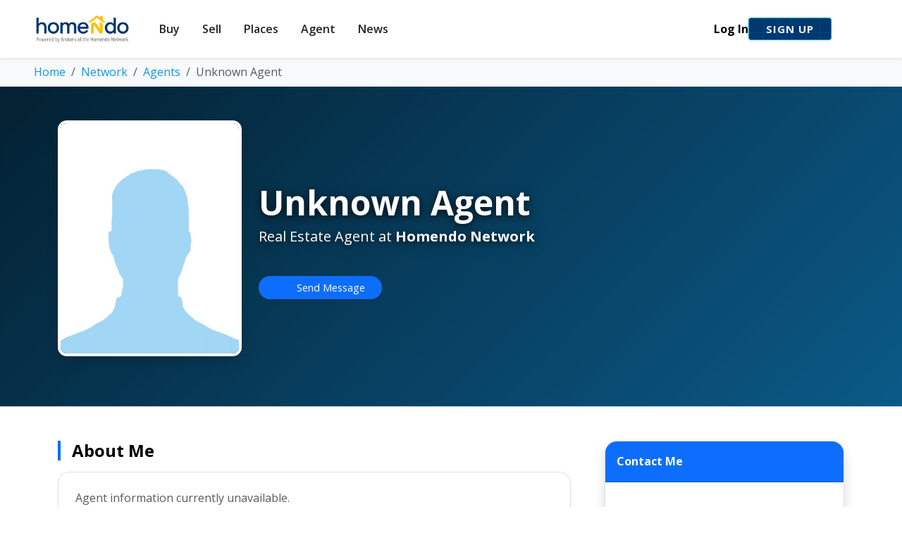

--- FILE ---
content_type: text/html; charset=UTF-8
request_url: https://homendo.com/agent/rondawager
body_size: 8759
content:

<!DOCTYPE html>
<html lang="en_US">
<head>
    <meta charset="UTF-8">
    
    <!-- Viewport -->
    <meta name="viewport" content="width=device-width, initial-scale=1, minimum-scale=1, maximum-scale=1">
    <meta name="author" content="Homendo">
    <meta name="htmx-config" content='{"indicatorClass": "htmx-request"}'>    
    
    <link rel="icon" type="image/x-icon" href="https://homendo.com/images/homendo.ico">

    <!-- FONTS -->
    <link rel="stylesheet" href="https://fonts.googleapis.com/css?family=Open+Sans:400,600,700&display=swap">    
    <link rel="stylesheet" href="https://cdnjs.cloudflare.com/ajax/libs/font-awesome/7.0.1/css/all.min.css">

    <!-- RUN INIT SCRIPT -->
    <script>
/**
 * HOMENDO THEME INITIALIZER (State of the Art 2025)
 * Prevents "Flash of Unstyled Content" (FOUC) / White Flash.
 */
(function() {
    // 1. Determine Theme
    const storedTheme = localStorage.getItem('hmdo_theme');
    const systemTheme = window.matchMedia('(prefers-color-scheme: dark)').matches ? 'dark' : 'light';
    const theme = storedTheme || systemTheme;

    // 2. Apply Attribute Immediately
    document.documentElement.setAttribute('data-bs-theme', theme);

    // 3. ANTI-FLASH HACK: 
    // Manually set background color while waiting for Bootstrap CSS variables to load.
    // #212529 is standard BS5 dark mode background. #ffffff is standard light.
    if (theme === 'dark') {
        document.documentElement.style.backgroundColor = '#212529';
        document.documentElement.style.color = '#dee2e6'; // Light text for readability
    } else {
        document.documentElement.style.backgroundColor = '#ffffff';
        document.documentElement.style.color = '#212529';
    }
})();
</script>    

    <!-- PWA / MOBILE CONFIG -->
    <link rel="manifest" href="/manifest.json">
    <meta name="theme-color" content="#0d6efd" media="(prefers-color-scheme: light)">
    <meta name="theme-color" content="#0f1014" media="(prefers-color-scheme: dark)">
    
    <!-- iOS Support -->
    <meta name="mobile-web-app-capable" content="yes">
    <meta name="apple-mobile-web-app-status-bar-style" content="black-translucent">
    <meta name="apple-mobile-web-app-title" content="CybCert">
    <link rel="apple-touch-icon" href="https://homendo.com/hmdo/images/hmdo512.png">
    
    <!-- BOOTSTRAP 5.3 CSS -->
    <link href="https://cdn.jsdelivr.net/npm/bootstrap@5.3.2/dist/css/bootstrap.min.css" rel="stylesheet">

    <!-- HOMENDO CORE STYLES -->
    <link rel="stylesheet" href="/a_assets/css/style.css?v=1768589681">

    <!-- CONDITIONAL LIBRARIES -->
    
    
    <!-- OTHER LIBS (Always loaded per original) -->
    <link rel="stylesheet" href="https://cdnjs.cloudflare.com/ajax/libs/bootstrap-select/1.14.0-beta2/css/bootstrap-select.min.css">
    <link rel="stylesheet" href="https://cdn.jsdelivr.net/npm/bootstrap-fileinput@5.5.2/css/fileinput.min.css">
    <link rel="stylesheet" href="https://cdnjs.cloudflare.com/ajax/libs/iCheck/1.0.3/skins/all.min.css">
    <link rel="stylesheet" href="https://cdnjs.cloudflare.com/ajax/libs/raty/3.1.1/jquery.raty.css">

    <!-- SEASONAL SCRIPTS -->
            
    <!-- HELPBAR CSS (Legacy) -->
            <style>
        .HelpBar { height: 100%; width: 0; position: fixed; z-index: 1060; top: 0; right: 0; background-color: #F5F5F5; overflow-x: hidden; transition: visibility 1s, opacity 0.5s linear; box-shadow: 0 0.063rem 0.25rem #0000001a, 0 0.25rem 0.875rem #0000001a; }
        .HelpBar a { text-decoration: none; font-size: 15px; color: #1396e2; transition: 0.3s; }
        .HelpBar a:hover { color: #f1f1f1; }
        .HelpBar .closebtn { padding: 8px 8px 8px 32px; font-size: 25px; position: absolute; display: block; top: 0; right: 15px; margin-left: 50px; color: white; }
        .HelpBar-header { align-items: center; background: #1396e2; color: white; display: flex; flex: 0 0 auto; padding: 0.625rem 1rem; }
        .HelpBar-title { align-items: center; display: flex; flex: 1 1 auto; padding-right: 1rem; }
        .HelpBar-content { padding: 1rem 1.25rem; }
        .HelpBar-item { margin: 30px 0; opacity: 0; transform: translateY(-20px); }    
        .HelpBar-quotes{ opacity:0; transition: opacity .1s linear; animation-duration:10s; animation-iteration-count: 1; animation-timing-function: linear; }
        .quote1 { animation-name: quote1; } .quote2 { animation-name: quote2; } .quote3 { animation-name: quote3; } .quote4 { animation-name: quote4; }
        @keyframes quote1{0%,45%,100%{opacity:1}50%} @keyframes quote2{0%,10%{opacity:0}15%,45%{opacity:1}50%} @keyframes quote3{0%,25%{opacity:0}30%,45%{opacity:1}50%} @keyframes quote4{0%,35%{opacity:0}40%,45%{opacity:1}50%}    
        @media screen and (max-height: 450px) { .HelpBar { padding-top: 15px; } .HelpBar a {font-size: 18px; } }
        </style>
    
    <!-- ANALYTICS -->
    <!-- Global site tag (gtag.js) - Google Analytics -->
<script async src="https://www.googletagmanager.com/gtag/js?id=G-2WSFN3E5LN"></script>
<script>
  window.dataLayer = window.dataLayer || [];
  function gtag(){dataLayer.push(arguments);}
  gtag('js', new Date());

  gtag('config', 'G-2WSFN3E5LN');
</script>            
    <!-- ======================================================================= -->
    <!-- SEO LOGIC (Strictly Preserved & PHP 8.3 Safe) -->
    <!-- ======================================================================= -->

    
	
	
	
	
	
	
	
	
	
	
	
	
	
	
	    
        
    
	
	
	
	    <title>Homendo | Unknown Agent - Homendo Network - ,  </title>
    <meta name="keywords" content="Homendo, Brokers Network, Real Estate Agents, Colorado, Map Search, Search Listings, Realtor" />
    <meta name="description" content="Unknown Agent - Homendo Network - ,   - " />
    <link rel="canonical" href="https://homendo.com/agent/rondawager" />
	<link rel="image_src" href="https://homendo.com/hmdo/images/none.jpg" />
    <meta property="og:type" content="article">
    <meta property="og:local" content="en_US">
    <meta property="article:publisher" content="https://www.facebook.com/Homendo">
    <meta property="og:site_name" content="Homendo">
    <meta property="og:title" content="Homendo | Unknown Agent - Homendo Network - ,  "/>
    <meta property="og:url" content="https://homendo.com/agent/rondawager">
    <meta property="og:image" content="https://homendo.com/hmdo/images/none.jpg"/>
    <meta property="og:description" content="Unknown Agent Homendo Network - ,   - "/>
    <meta name="twitter:card" content="summary">
    <meta name="twitter:site" content="@homendo">
        <meta name="twitter:title" content="Unknown Agent - Homendo Network - ,  ">
    <meta name="twitter:description" content="Unknown Agent - Homendo Network - ,   - ">
    <meta name="twitter:image" content="https://homendo.com/hmdo/images/none.jpg">
    <meta name="twitter:app:name:googleplay" content="Homendo LLC"/>
    
	
	
	
	
	    
    
	
	
        
	    
    
	    
    
	    
    
	
	
	
	
	    
	
	
	    
	    
	
	    
	
	    
	    
    <link rel="shortcut icon" href="https://homendo.com/images/homendo.ico" type="image/x-icon" />
    <link rel="apple-touch-icon-precomposed" href="https://homendo.com/hmdo/images/hmdo_72x72.png" />
    <link rel="apple-touch-icon-precomposed" sizes="72x72" href="https://homendo.com/hmdo/images/hmdo_72x72.png" />
    <link rel="apple-touch-icon-precomposed" sizes="114x114" href="https://homendo.com/hmdo/images/hmdo_144x144.png" />

</head>
<style>
    /* Profile Image */
    .agent-profile-img {
        width: 160px; height: 160px; 
        border-radius: 50%;
        object-fit: cover; object-position: top center;
        margin: 0 auto; display: block;
        border: 4px solid var(--bs-body-bg);
        box-shadow: 0 .5rem 1rem rgba(0,0,0,.15);
        position: relative; z-index: 3; /* Lift above blur */
    }
    @media (min-width: 992px) {
        .agent-profile-img {
            width: 100%; height: auto; max-height: 350px;
            border-radius: 0.8rem !important;
            border: 4px solid var(--bs-body-bg); margin: 0;
        }
    }
    
    .icon-box {
        width: 40px; height: 40px; 
        display: flex; align-items: center; justify-content: center;
        flex-shrink: 0;
    }

    /* 1. HERO SECTION STYLING */
    .profile-header-bg {
        /* Fallback / No Image: Nice Homendo Gradient */
        background: linear-gradient(135deg, #073855 0%, #1396e2 100%);
        background-size: cover;
        background-position: center;
        position: relative;
        overflow: hidden;
    }
    
    /* 2. BLUR & DARKEN OVERLAY */
    .profile-header-overlay {
        position: absolute; top: 0; start: 0; width: 100%; height: 100%;
        background: rgba(0, 0, 0, 0.4); /* Darken */
        backdrop-filter: blur(2px);
        -webkit-backdrop-filter: blur(2px);
        z-index: 1;
    }

    /* 3. DIFFUSE TEXT SHADOW */
    .text-diffuse-shadow {
        text-shadow: 0 2px 10px rgba(0,0,0,0.6), 0 4px 20px rgba(0,0,0,0.4);
    }
    
    .listing-card { transition: transform 0.2s ease, box-shadow 0.2s ease; }
    .listing-card:hover { transform: translateY(-5px); box-shadow: 0 10px 20px rgba(0,0,0,0.1) !important; }
</style>

<body class="bg-body" id="page-top">
    
    <!-- Global site tag (gtag.js) - Google Analytics -->
<script async src="https://www.googletagmanager.com/gtag/js?id=G-2WSFN3E5LN"></script>
<script>
  window.dataLayer = window.dataLayer || [];
  function gtag(){dataLayer.push(arguments);}
  gtag('js', new Date());

  gtag('config', 'G-2WSFN3E5LN');
</script>
    <div class="d-flex flex-column min-vh-100">

        
<!-- NAVIGATION CSS -->
<style>
/* 1. GLASSMORPHISM */
.dropdown-menu {
background-color: rgba(255, 255, 255, 0.65) !important; /* Slightly more opaque for readability */
backdrop-filter: blur(12px);
-webkit-backdrop-filter: blur(12px);
border: 1px solid rgba(255, 255, 255, 0.5);
box-shadow: 0 10px 30px rgba(0,0,0,0.1);
}

/* Dark Mode */
[data-bs-theme="dark"] .dropdown-menu {
background-color: rgba(33, 37, 41, 0.65) !important;
border: 1px solid rgba(255,255,255,0.1);
box-shadow: 0 10px 30px rgba(0,0,0,0.5);
}

/* 2. HOVER BEHAVIOR (Desktop) */
@media (min-width: 1200px) {
.dropdown-hover:hover > .dropdown-menu {
display: block;
animation: fadeInUp 0.2s ease-out;
margin-top: 0;
}
/* Bridge to prevent menu closing when moving mouse */
.dropdown-hover > .nav-link::after {
content: '';
position: absolute;
bottom: -10px; left: 0;
width: 100%; height: 20px;
border-top: 0;
}
}

@keyframes fadeInUp {
from { opacity: 0; transform: translateY(10px); }
to { opacity: 1; transform: translateY(0); }
}

.navbar-nav .nav-link {
padding-left: 1rem !important;
padding-right: 1rem !important;
font-weight: 600;
position: relative;
}

</style>

<!-- MODERN NAVIGATION -->
<nav class="navbar navbar-expand-xl bg-body sticky-top shadow-sm py-3" style="z-index: 1040;">
    <div class="container-fluid px-lg-5">

        <!-- BRAND -->
        <a class="navbar-brand me-4" href="/">
          <img src="https://homendo.com/hmdo/images/hmdo-network@2x.png" alt="Homendo" style="height: 40px; width: auto;">
        </a>

        <!-- MOBILE TOGGLE -->
        <button class="navbar-toggler border-0" type="button" data-bs-toggle="offcanvas" data-bs-target="#navOffcanvas">
          <span class="navbar-toggler-icon"></span>
        </button>

        <!-- OFFCANVAS MENU CONTENT -->
        <div class="offcanvas offcanvas-end" tabindex="-1" id="navOffcanvas">
          <div class="offcanvas-header border-bottom">
            <!-- Dynamic Title: Changes if logged in -->
            <h5 class="offcanvas-title fw-bold text-primary">
                Homendo            </h5>
            <button type="button" class="btn-close text-reset" data-bs-dismiss="offcanvas"></button>
          </div>

          <div class="offcanvas-body">

            <!-- MAIN PUBLIC MENU -->
            <!-- VISIBILITY: Hidden on Mobile/Tablet if Logged In (d-none d-xl-flex) -->
            <ul class="navbar-nav me-auto mb-2 mb-xl-0 ">

                <!-- 1. BUY -->
                <li class="nav-item dropdown dropdown-hover">
                    <a class="nav-link dropdown-toggle" href="#" role="button" data-bs-toggle="dropdown">Buy</a>
                    <ul class="dropdown-menu shadow-lg mt-0 rounded-3 p-2 border-top-0">
                        <li><a class="dropdown-item rounded py-2" href="https://homendo.com/?nav=grid"><i class="fas fa-search me-2 text-primary"></i> Homes for Sale</a></li>
                        <li><a class="dropdown-item rounded py-2" href="/?nav=map"><i class="fas fa-map-marked-alt me-2 text-success"></i> Map Search</a></li>
                        <li><hr class="dropdown-divider"></li>
                        <li><a class="dropdown-item rounded py-2" href="/?nav=openhouse"><i class="fas fa-door-open me-2 text-warning"></i> Open Houses</a></li>
                        <!-- Updated Link: Buyer Guides -->
                        <li><a class="dropdown-item rounded py-2" href="https://homendo.com/buyers"><i class="fas fa-book me-2 text-info"></i> Buyer Guides</a></li>
                    </ul>
                </li>

                <!-- 2. SELL -->
                <li class="nav-item dropdown dropdown-hover">
                    <a class="nav-link dropdown-toggle" href="#" role="button" data-bs-toggle="dropdown">Sell</a>
                    <ul class="dropdown-menu shadow-lg mt-0 rounded-3 p-2 border-top-0">
                        <li><a class="dropdown-item rounded py-2" href="https://homendo.com/homevalue"><i class="fas fa-calculator me-2 text-primary"></i> What's My Home Worth?</a></li>
                        <li><a class="dropdown-item rounded py-2" href="https://homendo.com/agents"><i class="fas fa-user-tie me-2 text-success"></i> Find a Listing Agent</a></li>
                        <li><hr class="dropdown-divider"></li>
                        <!-- Updated Link: Seller Guides -->
                        <li><a class="dropdown-item rounded py-2" href="https://homendo.com/sellers"><i class="fas fa-book me-2 text-info"></i> Seller Guides</a></li>
                    </ul>
                </li>

               <!-- 3. PLACES (Direct Link to Hub) -->
                <li class="nav-item">
                    <a class="nav-link" href="https://homendo.com/places">Places</a>
                </li>

                <!-- 4. AGENT (Network) -->
                <li class="nav-item dropdown dropdown-hover position-static">
                    <a class="nav-link dropdown-toggle" href="#" role="button" data-bs-toggle="dropdown">Agent</a>
                    <!-- Mega Menu -->
                    <div class="dropdown-menu megamenu shadow-lg border-0 p-4 mt-0 rounded-3">
                        <div class="container-fluid">
                            <div class="row g-4">
                                <!-- Find Pros -->
                                <div class="col-lg-4">
                                    <h6 class="text-uppercase text-primary fw-bold mb-3">Find Professionals</h6>
                                    <ul class="list-unstyled">
                                        <li class="mb-2"><a class="dropdown-item px-0" href="https://homendo.com/agents"><i class="fas fa-user-tie me-2 text-body-secondary"></i> Real Estate Agents</a></li>
                                        <li class="mb-2"><a class="dropdown-item px-0" href="https://homendo.com/offices"><i class="fas fa-building me-2 text-body-secondary"></i> Broker Offices</a></li>
                                        <li class="mb-2"><a class="dropdown-item px-0" href="https://homendo.com/partners"><i class="fas fa-tools me-2 text-body-secondary"></i> Service Partners</a></li>
                                    </ul>
                                </div>
                                <!-- For Pros -->
                                <div class="col-lg-4">
                                    <h6 class="text-uppercase text-danger fw-bold mb-3">For Professionals</h6>
                                    <ul class="list-unstyled">
                                        <li class="mb-2"><a class="dropdown-item px-0" href="https://homendo.com/join"><i class="fas fa-sign-in-alt me-2 text-body-secondary"></i> Join the Network</a></li>
                                        <li class="mb-2"><a class="dropdown-item px-0" href="https://homendo.com/partners"><i class="fas fa-briefcase me-2 text-body-secondary"></i> Partner Program</a></li>
                                        <!-- REMOVED: Pro Mobile Apps -->
                                    </ul>
                                </div>
                                <!-- CTA -->
                                <div class="col-lg-4">
                                    <div class="card bg-primary-subtle border-0 p-3 rounded h-100 shadow-sm">
                                        <h6 class="fw-bold text-primary">TimeToSell.AI</h6>
                                        <p class="small text-body-secondary mb-3">Predictive AI leads for Agents.</p>
                                        <a href="https://timetosell.ai" target="_blank" class="btn btn-sm btn-primary w-100 mt-auto fw-bold">Get Started</a>
                                    </div>
                                </div>
                            </div>
                        </div>
                    </div>
                </li>

                <!-- 5. NEWS -->
                <li class="nav-item"><a class="nav-link" href="https://homendo.com/news">News</a></li>
            </ul>

            <!-- MOBILE USER DASHBOARD (Visible only on Mobile/Tablet < XL) -->
            
            <!-- DESKTOP ACTIONS (Right Side) -->
            <div class="d-flex align-items-center gap-3 flex-column flex-xl-row mt-4 mt-xl-0 border-xl-0 pt-3 pt-xl-0">

                                    <div class="d-flex gap-3 w-100 justify-content-center justify-content-xl-end">
                        <a href="https://homendo.com/login" class="text-decoration-none text-body-emphasis fw-bold align-self-center">Log In</a>
                        <a href="https://homendo.com/signup/new/user/" class="btn btn-hmdo px-4 fw-bold shadow-sm">Sign Up</a>
                    </div>
                
                <button class="btn btn-link nav-link px-2 text-decoration-none" id="bd-theme-toggle" title="Toggle Dark Mode">
                    <i class="fas fa-moon" id="theme-icon"></i>
                </button>
                
                <!-- SOTA LOCAL AI STATUS INDICATOR -->
                <div id="nano-status-indicator" class="d-none ms-2" title="Local AI Privacy Mode Active">
                    <span class="badge rounded-pill bg-info bg-opacity-10 text-info border border-info animate-pulse">
                        <i class="fas fa-sparkles me-1"></i> <span class="d-none d-xl-inline">Local AI</span>
                    </span>
                </div>                

            </div>

          </div>
        </div>
    </div>
</nav>
        <main class="flex-grow-1">
            
            <div class="container-fluid px-lg-5 py-2 bg-body-tertiary" itemscope itemtype="http://schema.org/WebPage">  <nav aria-label="breadcrumb">    <ol class="breadcrumb mb-0" itemprop="breadcrumb" itemscope itemtype="https://schema.org/BreadcrumbList"><li class="breadcrumb-item " itemprop="itemListElement" itemscope itemtype="https://schema.org/ListItem"><a href="https://homendo.com/" itemprop="item" class="text-decoration-none" title="Home"><span itemprop="name">Home</span></a><meta itemprop="position" content="1" /></li><li class="breadcrumb-item " itemprop="itemListElement" itemscope itemtype="https://schema.org/ListItem"><a href="https://homendo.com/agents" itemprop="item" class="text-decoration-none" title="Network"><span itemprop="name">Network</span></a><meta itemprop="position" content="2" /></li><li class="breadcrumb-item " itemprop="itemListElement" itemscope itemtype="https://schema.org/ListItem"><a href="https://homendo.com/agents" itemprop="item" class="text-decoration-none" title="Agents"><span itemprop="name">Agents</span></a><meta itemprop="position" content="3" /></li><li class="breadcrumb-item active" itemprop="itemListElement" itemscope itemtype="https://schema.org/ListItem"><span itemprop="name">Unknown Agent</span><meta itemprop="position" content="4" /></li>    </ol>  </nav></div>
            <!-- HERO PROFILE HEADER -->
            <div class="profile-header-bg border-bottom pb-5" style="">
                
                <!-- Overlay (Always active for consistency) -->
                <div class="profile-header-overlay"></div>

                <div class="container pt-5 pb-3 position-relative" style="z-index: 2;">
                    <div class="row align-items-center">
                        
                        <!-- Agent Photo -->
                        <div class="col-md-4 col-lg-3 text-center mb-3 mb-md-0">
                            <div class="position-relative d-inline-block w-100">
                                <img src="https://homendo.com/hmdo/images/none.jpg" alt="Unknown Agent" class="agent-profile-img">
                                <span class="position-absolute bottom-0 end-0 p-1 shadow-sm translate-middle-x" 
                                      style="right: 20%; opacity: 0.8; z-index:4;" title="Verified Agent">
                                    <i class="fas fa-check-circle text-primary bg-white rounded-circle fs-5"></i>
                                </span>
                            </div>
                        </div>

                        <!-- Agent Info -->
                        <div class="col-md-8 col-lg-9 text-center text-md-start">
                            <h1 class="display-5 fw-bold text-white mb-1 text-diffuse-shadow">Unknown Agent</h1>
                            <p class="lead text-white mb-3 text-diffuse-shadow fw-medium">Real Estate Agent at <strong>Homendo Network</strong></p>
                            
                            <!-- Social Buttons -->
                            <div class="d-flex gap-2 justify-content-center justify-content-md-start mb-4 flex-wrap">
                                                                                                                                                                                                                                                                                            </div>
                            
                            <!-- Actions -->
                            <div class="d-flex gap-3 justify-content-center justify-content-md-start align-items-center">
                                                                <a href="#contact-form" class="btn btn-primary rounded-pill px-4 shadow-sm border-0" style="font-size: 0.9rem;">
                                    <i class="fas fa-envelope me-2"></i> Send Message
                                </a>
                            </div>
                        </div>

                    </div>
                </div>
            </div>

            <!-- CONTENT GRID -->
            <div class="container py-5">
                <div class="row g-5">

                    <!-- LEFT COLUMN -->
                    <div class="col-lg-8">
                        
                        <!-- Bio -->
                        <section class="mb-5">
                            <h3 class="h4 fw-bold mb-3 border-start border-4 border-primary ps-3 text-body-emphasis">About Me</h3>
                            <div class="card border shadow-sm bg-body p-4 rounded-4">
                                <div class="card-body p-0">
                                    <div class="text-body-secondary leading-relaxed">
                                        Agent information currently unavailable.                                    </div>
                                    
                                    <!-- Video Embed -->
                                                                    </div>
                            </div>
                        </section>

                        <!-- Listings -->
                        
                        <!-- Partners -->
                        
                    </div>

                    <!-- RIGHT COLUMN -->
                    <div class="col-lg-4">
                        <div class="sticky-top" style="top: 100px; z-index: 10;">
                            
                            <!-- Contact -->
                            <div class="card border shadow bg-body rounded-4 mb-4" id="contact-form">
                                <div class="card-header bg-primary text-white fw-bold py-3 rounded-top-4">
                                    Contact Me
                                </div>
                                <div class="card-body p-4">
                                    <div class="text-center mb-4">
                                        <img src="https://homendo.com/hmdo/images/white.jpg" alt="Office" class="img-fluid" style="max-height: 100px;">
                                    </div>
                                    
                                    <ul class="list-unstyled mb-4">
                                        <li class="mb-3 d-flex align-items-center">
                                            <div class="bg-primary-subtle text-primary-emphasis rounded-circle p-2 me-3 icon-box">
                                                <i class="fas fa-building"></i>
                                            </div>
                                            <div>
                                                <small class="text-body-secondary d-block">Office</small>
                                                <span class="fw-bold text-body-emphasis">Homendo Network</span>
                                            </div>
                                        </li>
                                                                                                                    </ul>

                                    <hr class="border-secondary-subtle my-4">

                                    <!-- Include Contact Form -->
                                    
<div class="agent-form">
    <h3 class="h5 fw-bold mb-3">Send Me a Message</h3>
    
    <form id="form-contact" method="post" class="needs-validation">
        
        <div class="row g-2">
            <div class="col-6">
                <div class="mb-3">
                    <label for="firstname" class="form-label small text-body-secondary">First Name <span class="text-danger">*</span></label>
                    <input type="text" class="form-control" id="firstname" name="firstname" required>
                </div>
            </div>
            <div class="col-6">
                <div class="mb-3">
                    <label for="lastname" class="form-label small text-body-secondary">Last Name <span class="text-danger">*</span></label>
                    <input type="text" class="form-control" id="lastname" name="lastname" required>
                </div>
            </div>
        </div>

        <div class="mb-3">
            <label for="phone" class="form-label small text-body-secondary">Phone Number</label>
            <input type="tel" class="form-control" id="phone" name="phone" placeholder="(xxx) xxx-xxxx">
        </div>

        <div class="mb-3">
            <label for="email" class="form-label small text-body-secondary">Your Email <span class="text-danger">*</span></label>
            <input type="email" class="form-control" id="email" name="email" required>
        </div>

        <div class="mb-3">
            <label for="message" class="form-label small text-body-secondary">Message <span class="text-danger">*</span></label>
            <textarea class="form-control" id="message" rows="4" name="message" required></textarea>
        </div>

        <div class="d-grid">
            <button type="submit" class="btn btn-primary shadow-sm" id="form-submit">
                <i class="fas fa-paper-plane me-2"></i> Send Message
            </button>
        </div>

        <!-- Hidden Logic -->
        <input type="hidden" id="oid" name="oid" value="">
        <input type="hidden" id="aid" name="aid" value="">
        <input type="hidden" id="lid" name="lid" value="gw2cC0VOJn">
        <input type="hidden" id="action" name="action" value="agentprofile">
        
        <div id="form-status" class="mt-3"></div>

    </form>
</div>                                </div>
                            </div>

                            <!-- QR Code -->
                            
                            <!-- Sidebar Widgets -->
                            
<!-- SIDEBAR WIDGET -->

                        </div>
                    </div>

                </div>
            </div>

        </main>

        
<!-- Page Footer -->
<footer id="page-footer" class="bg-body-tertiary pt-5 border-top mt-auto">
    <div class="container">
        <div class="row">

            <!-- Column 1: About -->
            <div class="col-lg-3 col-md-6 mb-4">
                <article id="about-homendo">
                    <h5 class="fw-bold text-uppercase mb-3">About Us</h5>
                    <!-- Added text-body-secondary for readability -->
                    <div class="text-justify small text-body-secondary">
                        Founded in 2012, Homendo is the one place for anyone involved in buying or selling a home — including brokers, agents, lenders, and home service providers.
                        <br><br>
                        Homendo delivers a fully integrated broker-to-broker referral and lead generation platform.
                        <br><br>
                        In addition, Homendo offers <a href="https://timetosell.ai" target="_blank" class="text-primary text-decoration-none fw-bold">TimeToSell.AI</a>, a dedicated service for real estate agents providing AI-powered insights and Sell Index Scores.
                        <br><br>
                        Homendo is privately funded and based in Denver, CO.
                    </div>
                    <hr>
                    <a href="https://homendo.com/about" class="text-decoration-none"><i class="fas fa-arrow-right small"></i> More about us</a>
                </article>
            </div>

            <!-- Column 2: TimeToSell.AI -->
            <div class="col-lg-3 col-md-6 mb-4">
                <article id="download-homendo-apps-android">
                    <h5 class="fw-bold text-uppercase mb-3">TimeToSell.AI</h5>
                    <div class="mb-3">
                        <div class="rounded d-inline-block">
                            <a href="https://timetosell.ai" class="text-decoration-none" target="_blank"><img src="https://timetosell.ai/assets/images/timetosell-app-icon-164x73.png" alt="TimeToSell.AI logo" class="img-fluid" style="max-width: 140px;"></a>
                        </div>
                    </div>
                    <p class="fst-italic small text-body-secondary">AI for Real Estate Agents</p>
                    
                    <ul class="list-unstyled">
                        <li class="mb-2"><a href="https://timetosell.ai/playbook" class="text-decoration-none" target="_blank"><i class="fas fa-book"></i> Explore the Playbook</a></li>
                        <li class="mb-2"><a href="https://timetosell.ai/blog/" class="text-decoration-none" target="_blank"><i class="fas fa-blog"></i> Read the Blog</a></li>
                    </ul>
                </article>
            </div>

            <!-- Column 3: Contact & Social -->
            <div class="col-lg-3 col-md-6 mb-4">
                <article id="contact-homendo">
                    <h5 class="fw-bold text-uppercase mb-3">Contact Us</h5>
                    <address class="small text-body-secondary">
                        <strong>Homendo</strong><br>
                        6020 Greenwood Plaza Boulevard<br>
                        Greenwood Village, CO 80111
                    </address>
                    <div class="mb-2 small text-body-secondary"><i class="fas fa-phone"></i> +1 (303) 930-5152</div>
                    <a href="https://homendo.com/contact" class="btn btn-sm btn-outline-primary mb-3">Contact us</a>
                </article>
                
                <hr>
                
                <article id="homendo-is-socialized">
                    <h5 class="fw-bold text-uppercase mb-3">Social Networks</h5>
                    <ul class="list-unstyled">
                        <li class="mb-2"><a href="https://www.facebook.com/Homendo" target="_blank" class="text-decoration-none"><i class="fab fa-facebook fa-lg text-primary"></i>&nbsp; Facebook</a></li>
                        <li class="mb-2"><a href="https://twitter.com/Homendo" target="_blank" class="text-decoration-none"><i class="fab fa-twitter fa-lg text-info"></i>&nbsp; Twitter</a></li>
                        <li class="mb-2"><a href="https://youtube.com/HomendoVideo" target="_blank" class="text-decoration-none"><i class="fab fa-youtube fa-lg text-danger"></i>&nbsp; YouTube</a></li>
                    </ul>
                </article>
            </div>

            <!-- Column 4: Sitemap -->
            <div class="col-lg-3 col-md-6 mb-4">
                <article id="sitemap">
                    <h5 class="fw-bold text-uppercase mb-3">Useful Links</h5>
                    <ul class="list-unstyled small">
                        <li class="mb-1"><a href="https://homendo.com/about" class="text-decoration-none">About Homendo</a></li>
                        <li class="mb-1"><a href="https://homendo.com/search/last/updated/" class="text-decoration-none">Search Properties</a></li>
                        <li class="mb-1"><a href="https://homendo.com/agents" class="text-decoration-none">Real Estate Agents</a></li>
                        <li class="mb-1"><a href="https://homendo.com/join" class="text-decoration-none">Join Network</a></li>
                        <li class="mb-1"><a href="https://homendo.com/terms" class="text-decoration-none">Terms of Use</a></li>
                        <li class="mb-1"><a href="https://homendo.com/privacy" class="text-decoration-none">Privacy Policy</a></li>
                    </ul>
                </article>
            </div>

        </div><!-- /.row -->
        
        <hr class="border-secondary">

        <!-- Copyright Section -->
        <div class="row py-3 align-items-center">
            <!-- Changed text-secondary to text-body-secondary -->
            <div class="col-md-6 text-center text-md-start small text-body-secondary">
                Homendo &copy; 2012-2026. All Rights Reserved.
            </div>
            <div class="col-md-6 text-center text-md-end">
                <a href="#page-top" class="text-decoration-none small text-body-secondary">Go to top <i class="fas fa-arrow-up"></i></a>
            </div>
        </div>

    </div><!-- /.container -->
</footer>    </div>

    ﻿
<!-- 1. JQUERY 3.7.1 -->
<script src="https://code.jquery.com/jquery-3.7.1.min.js"></script>

<!-- 2. BOOTSTRAP 5.3 BUNDLE -->
<script src="https://cdn.jsdelivr.net/npm/bootstrap@5.3.2/dist/js/bootstrap.bundle.min.js"></script>

<!-- 3. HTMX 2.0 -->
<script src="https://unpkg.com/htmx.org@2.0.4" integrity="sha384-HGfztofotfshcF7+8n44JQL2oJmowVChPTg48S+jvZoztPfvwD79OC/LTtG6dMp+" crossorigin="anonymous"></script>

<!-- 4. MODERN VALIDATION -->
<script src="https://cdn.jsdelivr.net/npm/jquery-validation@1.20.0/dist/jquery.validate.min.js"></script>

<!-- 5. HOMENDO CORE JS -->
<script src="/a_assets/js/script.js?v=1768589681"></script>

<!-- NANO AI CORE (Chrome Nano) -->
<script src="/a_assets/js/h-nano-core.js?v=1768589681"></script>


<script>
(function($) {
    if(!$.fn.datetimepicker) { $.fn.datetimepicker = function() { return this; }; }
})(jQuery);
</script>

<script>
    if ('serviceWorker' in navigator) {
        navigator.serviceWorker.register('/sw.js').catch(err => console.error('PWA Error:', err));
    }
    
    // --- HTMX & SUMMERNOTE INTEGRATION ---

    // 1. BEFORE REQUEST: Sync Summernote content to Textarea so PHP gets the data
    document.body.addEventListener('htmx:configRequest', function(evt) {
        $('.summernote').each(function() {
            if ($(this).next('.note-editor').length > 0) {
                var code = $(this).summernote('code');
                $(this).val(code); // Syncs visual editor to hidden textarea
            }
        });
    });
    
    // 2. AFTER SWAP: Re-initialize Summernote on the fresh HTML
    document.body.addEventListener('htmx:afterSwap', function(evt) {
        
        // Find summernotes inside the newly swapped content
        // We check if it's already hidden (initialized) to avoid double-binding
        $(evt.detail.elt).find('.summernote').each(function() {
            // Only init if visible (meaning raw textarea)
            if ($(this).css('display') != 'none') {
                $(this).summernote({
                    height: 200,
                    toolbar: [
                        ['style', ['style', 'bold', 'italic', 'underline', 'clear']],
                        ['para', ['ul', 'ol', 'paragraph']],
                        ['insert', ['link']],
                        ['view', ['codeview']]
                    ],
                    disableDragAndDrop: true
                });
            }
        });

        // Re-init Bootstrap tooltips
        var tooltipTriggerList = [].slice.call(document.querySelectorAll('[data-bs-toggle="tooltip"]'));
        tooltipTriggerList.map(function (tooltipTriggerEl) { return new bootstrap.Tooltip(tooltipTriggerEl); });
    });
</script>
</body>
</html>

--- FILE ---
content_type: text/css
request_url: https://homendo.com/a_assets/css/style.css?v=1768589681
body_size: 3954
content:
/* -------------------------------------------------------------------------
   HOMENDO CORE STYLES v16.2 (Dark Mode Certified)
   -------------------------------------------------------------------------
   Location: /a_assets/css/style.css
   Author: Homendo Dev Team (AI Assisted)
   Date: 2025-Nov-26
   Stack: Bootstrap 5.3+ Override / Modern CSS
   ------------------------------------------------------------------------- */

/* ==========================================================================
   1. VARIABLES & DESIGN TOKENS
   ========================================================================== */
:root {
    /* Brand Colors (Light Mode Default) */
    --hmdo-blue: #073855;       /* Deep Navy */
    --hmdo-light-blue: #1396e2; /* Links */
    --hmdo-gold: #FFCC33;       /* Actions */
    --hmdo-gold-hover: #e6b800;
    --hmdo-magenta: #d51b73;    /* TimeToSell */
    --hmdo-magenta-dark: #b21560;
    
    /* Neutrals */
    --hmdo-gray-100: #f8f9fa;
    --hmdo-text-body: #4a4a4a;

    /* UI */
    --hmdo-radius: 8px;
    --hmdo-shadow-lg: 0 10px 25px rgba(0,0,0,0.15);
    --hmdo-font-sans: 'Open Sans', sans-serif;

    /* Components (Light Mode) */
    --hmdo-glass-bg: rgba(255, 255, 255, 0.95);
    --hmdo-glass-border: rgba(0,0,0,0.05);
    --hmdo-sidebar-active-bg: #ebf5ff;
    --hmdo-sidebar-active-text: #0d6efd;
    --hmdo-sidebar-active-border: #dee2e6;
}

/* DARK MODE OVERRIDES */
[data-bs-theme="dark"] {
    /* Adjusted Brand Colors for Contrast */
    --hmdo-blue: #6ea8fe;        /* Lighter blue for readability on dark */
    --hmdo-light-blue: #3dd5f3;  /* Cyan for links */
    --hmdo-text-body: #dee2e6;   /* Light grey text */
    --hmdo-gray-100: #2b3035;    /* Dark grey background */
    --hmdo-shadow-lg: 0 10px 25px rgba(0,0,0,0.5); 

    /* Components (Dark Mode) */
    --hmdo-glass-bg: rgba(33, 37, 41, 0.95); /* Dark grey glass */
    --hmdo-glass-border: rgba(255,255,255,0.1);
    --hmdo-sidebar-active-bg: #023770;       /* Dark blue background */
    --hmdo-sidebar-active-text: #28acd8;     /* Light blue text */
    --hmdo-sidebar-active-border: #0195b8;
}

/* ==========================================================================
   2. GLOBAL & TYPOGRAPHY
   ========================================================================== */
html {
    height: 100%;
}

body {
    font-family: var(--hmdo-font-sans);
    color: var(--bs-body-color);      
    background-color: var(--bs-body-bg); /* Critical for Dark Mode No-Flash */
    line-height: 1.6;
    min-height: 100%;
}

h1, h2, h3, h4, h5, h6 {
    color: var(--hmdo-blue); /* Uses variable for auto-switching */
    font-weight: 700;
}

a {
    color: var(--hmdo-light-blue);
    text-decoration: none;
    transition: color 0.2s ease;
}
a:hover { color: var(--hmdo-blue); }

/* ==========================================================================
   3. NAVIGATION
   ========================================================================== */
.navigation-wrapper {
    background: var(--bs-body-bg);
    box-shadow: 0 2px 8px rgba(0,0,0,0.08);
    z-index: 1030;
}

.navbar-brand img { transition: transform 0.3s ease; }
.navbar-brand:hover img { transform: scale(1.02); }

/* Modern "AI Blue" (Electric Cyan) with Glow */
[data-bs-theme="dark"] .navbar-brand img {
    /* 1. Turn White -> 2. Sepia Base -> 3. Saturate -> 4. Rotate to Cyan -> 5. Add Glow */
    filter: brightness(0) invert(1) sepia(1) saturate(500%) hue-rotate(180deg) brightness(1.1) drop-shadow(0 0 4px rgba(61, 213, 243, 0.4));
}

.nav-link {
    color: var(--bs-body-color) !important; /* Use BS variable for adaptability */
    font-weight: 600;
    padding: 0.5rem 1rem !important;
}
.nav-link:hover, .nav-link.active { color: var(--hmdo-light-blue) !important; }

/* Dropdowns */
.dropdown-menu {
    border: 1px solid var(--hmdo-glass-border);
    box-shadow: var(--hmdo-shadow-lg);
    border-radius: var(--hmdo-radius);
    margin-top: 10px;
    background-color: var(--hmdo-glass-bg) !important; /* Glassmorphism */
    backdrop-filter: blur(10px);           
    -webkit-backdrop-filter: blur(10px);   
}

.dropdown-item { 
    padding: 8px 20px; 
    font-size: 0.95rem; 
    color: var(--bs-body-color);
}

.dropdown-item:hover { 
    background-color: var(--bs-tertiary-bg); 
    color: var(--hmdo-light-blue); 
}

/* ==========================================================================
   4. HERO CAROUSEL
   ========================================================================== */
#homeCarousel { background-color: #000; }

.slide-hero {
    height: 65vh;
    min-height: 500px;
    max-height: 780px;
    object-fit: cover;
    object-position: center;
    opacity: 0.9; 
    filter: brightness(0.9) contrast(1.1); 
}

@media (max-width: 768px) {
    .slide-hero { height: 50vh; min-height: 300px; }
}

.hero-overlay {
    position: absolute; 
    top: 0; 
    left: 0; 
    width: 100%; 
    height: 100%; 
    background: linear-gradient(to bottom, rgba(0,0,0,0.1) 0%, rgba(0,0,0,0.3) 100%);
    pointer-events: none;
}

/* Fix text readability over hero images */
.hero-text-container { z-index: 10; position: relative; }

/* ==========================================================================
   5. SEARCH BOX & FILTERS
   ========================================================================== */
.search-box-wrapper {
    position: relative;
    margin-top: -120px;
    z-index: 100;
    padding-bottom: 40px;
}

.search-box {
    background: var(--hmdo-glass-bg);
    backdrop-filter: blur(10px);
    padding: 30px;
    border-radius: var(--hmdo-radius);
    box-shadow: var(--hmdo-shadow-lg);
    border: 1px solid var(--hmdo-glass-border);
}

.nav-pills .nav-link {
    color: var(--hmdo-blue);
    border-radius: 50px;
    padding: 8px 25px;
    font-weight: 700;
    margin-right: 10px;
}
/* In Dark Mode, make non-active pills lighter so they are visible */
[data-bs-theme="dark"] .nav-pills .nav-link:not(.active) {
    color: var(--bs-body-color);
}

.nav-pills .nav-link.active { background-color: var(--hmdo-blue); color: #fff; }

.form-select, .form-control {
    border-radius: 4px;
    padding: 10px 15px;
    font-size: 0.95rem;
    /* BS5 handles background/text color automatically */
}
.form-select:focus, .form-control:focus {
    border-color: var(--hmdo-light-blue);
    box-shadow: 0 0 0 0.25rem rgba(19, 150, 226, 0.25);
}

/* Sidebar Accordion Styling */
#search-filters-form .accordion-item {
    border: 1px solid var(--bs-border-color-translucent);
    border-radius: 0.25rem !important;
    margin-bottom: 0.75rem;
    overflow: hidden;
    background-color: var(--bs-body-bg);
}

#search-filters-form .accordion-button {
    background-color: var(--bs-tertiary-bg); /* Adapts to theme */
    padding: 1rem 1.25rem;
    font-size: 0.95rem;
    color: var(--bs-body-color);
    box-shadow: none !important;
}

#search-filters-form .accordion-button:not(.collapsed) {
    background-color: var(--bs-body-bg);
    color: var(--hmdo-blue);
    border-bottom: 1px solid var(--bs-border-color-translucent);
}

/* Active Filter Indicator (Theme Aware) */
.accordion-button.has-active-filter {
    background-color: var(--hmdo-sidebar-active-bg) !important; 
    color: var(--hmdo-sidebar-active-text) !important; 
    font-weight: 800;
    border: 1px solid var(--hmdo-sidebar-active-border) !important;
}

/* ==========================================================================
   6. UI ELEMENTS
   ========================================================================== */
.btn-hmdo {
  /* --- Layout & Text --- */
  padding: 4px 6px;
  font-size: 15px;
  font-weight: 600;
  text-transform: uppercase;
  letter-spacing: 1px;
  color: #e0faff; /* Whitish-cyan text for readability */
  cursor: pointer;
  border-radius: 4px;
  position: relative;
  transition: all 0.3s ease;

  /* --- The "Tech Circuit" Background --- */
  background-color: #023770;

  /* This creates the grid/schematic lines using pure CSS */
  background-image: 
    linear-gradient(rgba(0, 243, 255, 0.1) 1px, transparent 1px),
    linear-gradient(90deg, rgba(0, 243, 255, 0.1) 1px, transparent 1px);
  background-size: 20px 20px; /* Size of the grid squares */

  /* --- Border & Glow --- */
  border: 1px solid rgba(0, 243, 255, 0.5); /* Semi-transparent cyan border */
  box-shadow: 0 0 10px rgba(0, 18, 51, 0.8); /* Dark shadow to lift it off the page */
}

/* --- Hover State: Activates the "Circuit" --- */
.btn-hmdo:hover {
  /* Text becomes the bright House Orange */
  color: #f9c409; 
  border-color: #ffb300;

  /* Background gets slightly lighter to show interactivity */
  background-color: #051540;

  /* The grid lines glow orange on hover */
  background-image: 
    linear-gradient(rgba(255, 179, 0, 0.15) 1px, transparent 1px),
    linear-gradient(90deg, rgba(255, 179, 0, 0.15) 1px, transparent 1px);

  box-shadow: 0 0 15px rgba(255, 179, 0, 0.3); /* Soft orange glow */
}

/* --- Active State (Clicking) --- */
.btn-hmdo:active {
  transform: scale(0.98); /* Button presses down */
}

[data-bs-theme="dark"] {
    .btn-hmdo {
      /* --- Layout & Text --- */
      padding: 4px 6px;
      font-size: 15px;
      font-weight: 600;
      text-transform: uppercase;
      letter-spacing: 1px;
      cursor: pointer;
      border-radius: 4px;
      position: relative;
      transition: all 0.3s ease;

      /* --- The "Stealth" Look --- */
      color: #8daec4; /* Muted steel-blue text (not bright white) */
      background-color: #023770;
      border: 1px solid rgba(141, 174, 196, 0.2); /* Dim, subtle border */

      /* --- Faint Grid (Barely visible until hover) --- */
      background-image: 
        linear-gradient(rgba(255, 255, 255, 0.03) 1px, transparent 1px),
        linear-gradient(90deg, rgba(255, 255, 255, 0.03) 1px, transparent 1px);
      background-size: 20px 20px;

      /* No box-shadow by default to keep it "recessed" */
      box-shadow: none; 
    }

    /* --- Hover State: Wakes up the System --- */
    .btn-hmdo:hover {
      /* Text turns to the bright Neon Cyan (The 'Home' color) */
      color: #00f3ff; 
      border-color: #00f3ff;

      /* Background gets slightly richer */
      background-color: #00152e;

      /* The grid lines glow Cyan on hover */
      background-image: 
        linear-gradient(rgba(0, 243, 255, 0.1) 1px, transparent 1px),
        linear-gradient(90deg, rgba(0, 243, 255, 0.1) 1px, transparent 1px);

      /* Cool Cyan Glow (Distinct from the Main Button's Orange) */
      box-shadow: 0 0 12px rgba(0, 243, 255, 0.25);
    }

    /* --- Active State --- */
    .btn-hmdo:active {
      transform: scale(0.98);
    }
}



.btn-search-action {
    background-color: var(--hmdo-gold);
    color: #000; /* Force black text on Gold for contrast */
    font-weight: 800;
    border: none;
    text-transform: uppercase;
    transition: all 0.3s ease;
    padding: 10px 20px;
}
.btn-search-action:hover {
    background-color: var(--hmdo-gold-hover);
    transform: translateY(-1px);
    box-shadow: 0 4px 10px rgba(255, 204, 51, 0.4);
}

.hover-lift:hover {
    transform: translateY(-5px);
    box-shadow: var(--hmdo-shadow-lg) !important;
    transition: transform 0.2s ease;
}

/* ==========================================================================
   7. FOOTER
   ========================================================================== */
#page-footer {
    background-color: var(--bs-tertiary-bg) !important;
    color: var(--bs-body-color);
    font-size: 0.9rem;
    border-top: 1px solid var(--bs-border-color) !important;
}
#page-footer h5 { font-size: 1rem; font-weight: 800; color: var(--hmdo-blue); }
#page-footer a { color: var(--bs-body-color); }
#page-footer a:hover { color: var(--hmdo-light-blue); text-decoration: none; }

/* ==========================================================================
   8. MODERN OMNIBAR SEARCH
   ========================================================================== */
.omnibar-container { position: relative; z-index: 10; }

.omnibar-switcher .nav-link {
    background: rgba(0,0,0,0.4); 
    color: #fff; 
    border: 1px solid rgba(255,255,255,0.3);
    margin: 0 5px;
    font-weight: 600;
    backdrop-filter: blur(4px);
    transition: all 0.2s;
}
.omnibar-switcher .nav-link.active {
    background: var(--bs-body-bg); 
    color: var(--hmdo-blue); 
    border-color: var(--bs-border-color);
    box-shadow: 0 4px 15px rgba(0,0,0,0.2);
}

.omnibar-field label { font-size: 0.7rem; letter-spacing: 0.5px; }

.btn-search-pill {
    background: linear-gradient(135deg, var(--hmdo-magenta) 0%, #b21560 100%);
    border: none;
    transition: transform 0.2s;
    color: white;
}
.btn-search-pill:hover {
    transform: scale(1.08);
    box-shadow: 0 4px 15px rgba(213, 27, 115, 0.4);
}

/* ==========================================================================
   9. MEGA MENU & UTILITIES
   ========================================================================== */
@media (min-width: 1200px) {
    .navbar-nav .nav-item.has-megamenu { position: static; }

    .dropdown-menu.megamenu {
        position: absolute;
        top: 90%; 
        left: 0;
        right: 0;
        width: 100%;
        margin-top: 0;
        border-radius: 0 0 8px 8px;
        border-top: 1px solid var(--bs-border-color);
        background-color: var(--bs-body-bg);
    }
    
    .dropdown-hover:hover > .dropdown-menu {
        display: block;
        margin-top: 0; 
    }
}

/* Text Utilities for Contrast */
.text-primary { color: var(--hmdo-blue) !important; }
.text-gold { color: var(--hmdo-gold) !important; }
.bg-gold { background-color: var(--hmdo-gold) !important; }

.text-shadow-sm { text-shadow: 0 1px 2px rgba(0,0,0,0.5); }
.text-shadow-lg { text-shadow: 0 2px 4px rgba(0,0,0,0.7); }


/* ==========================================================================
   10. HTMX INDICATOR
   ========================================================================== */
.htmx-indicator {
    opacity: 0;
    transition: opacity 200ms ease-in;
    pointer-events: none; /* Prevent clicking while loading */
}
.htmx-request .htmx-indicator, 
.htmx-request.htmx-indicator {
    opacity: 1;
    pointer-events: auto;
}


/* ==========================================================================
   11. NEUTRAL SPARK - SOTA UX INDICATOR
   ========================================================================== */
/* Neural Spark - SOTA UX Indicator */
.nano-sparkle {
    position: relative;
    border-color: #00f3ff !important;
    box-shadow: 0 0 8px rgba(0, 243, 255, 0.2);
}

.nano-sparkle::after {
    content: '✦';
    position: absolute;
    top: -5px;
    right: -5px;
    font-size: 10px;
    color: #00f3ff;
    animation: pulse-sparkle 2s infinite;
}

@keyframes pulse-sparkle {
    0% { transform: scale(1); opacity: 0.5; }
    50% { transform: scale(1.5); opacity: 1; }
    100% { transform: scale(1); opacity: 0.5; }
}

/* Reveal indicator only when Nano is active */
.hmdo-nano-active #nano-status-indicator {
    display: inline-flex !important;
}

/* SOTA Pulse Animation */
.animate-pulse {
    animation: pulse-blue 2s cubic-bezier(0.4, 0, 0.6, 1) infinite;
}

@keyframes pulse-blue {
    0%, 100% { opacity: 1; transform: scale(1); }
    50% { opacity: .7; transform: scale(1.05); }
}

--- FILE ---
content_type: application/javascript
request_url: https://homendo.com/a_assets/js/script.js?v=1768589681
body_size: 964
content:
/*
 * =================================================================================
 * FILE:        a_assets/js/script.js
 * VERSION:     3.3.0 (Global Map Styles)
 * DESCRIPTION: Global UI Utilities (Dark Mode, Tooltips, Map Styles).
 * =================================================================================
 */

// 1. GLOBAL DARK MODE MAP STYLE (Available to all Google Maps on the site)
const DARK_MAP_STYLES = [
    { elementType: "geometry", stylers: [{ color: "#242f3e" }] },
    { elementType: "labels.text.stroke", stylers: [{ color: "#242f3e" }] },
    { elementType: "labels.text.fill", stylers: [{ color: "#746855" }] },
    { featureType: "administrative.locality", elementType: "labels.text.fill", stylers: [{ color: "#d59563" }] },
    { featureType: "poi", elementType: "labels.text.fill", stylers: [{ color: "#d59563" }] },
    { featureType: "poi.park", elementType: "geometry", stylers: [{ color: "#263c3f" }] },
    { featureType: "poi.park", elementType: "labels.text.fill", stylers: [{ color: "#6b9a76" }] },
    { featureType: "road", elementType: "geometry", stylers: [{ color: "#38414e" }] },
    { featureType: "road", elementType: "geometry.stroke", stylers: [{ color: "#212a37" }] },
    { featureType: "road", elementType: "labels.text.fill", stylers: [{ color: "#9ca5b3" }] },
    { featureType: "road.highway", elementType: "geometry", stylers: [{ color: "#746855" }] },
    { featureType: "road.highway", elementType: "geometry.stroke", stylers: [{ color: "#1f2835" }] },
    { featureType: "road.highway", elementType: "labels.text.fill", stylers: [{ color: "#f3d19c" }] },
    { featureType: "transit", elementType: "geometry", stylers: [{ color: "#2f3948" }] },
    { featureType: "transit.station", elementType: "labels.text.fill", stylers: [{ color: "#d59563" }] },
    { featureType: "water", elementType: "geometry", stylers: [{ color: "#17263c" }] },
    { featureType: "water", elementType: "labels.text.fill", stylers: [{ color: "#515c6d" }] },
    { featureType: "water", elementType: "labels.text.stroke", stylers: [{ color: "#17263c" }] }
];

document.addEventListener("DOMContentLoaded", function() {

    // 2. GLOBAL DARK MODE TOGGLE
    const toggleBtn = document.getElementById('bd-theme-toggle');
    const themeIcon = document.getElementById('theme-icon');
    const htmlEl = document.documentElement;

    // Load saved theme
    const savedTheme = localStorage.getItem('hmdo_theme') || 'light';
    htmlEl.setAttribute('data-bs-theme', savedTheme);
    updateIcon(savedTheme);

    if(toggleBtn) {
        toggleBtn.addEventListener('click', () => {
            const currentTheme = htmlEl.getAttribute('data-bs-theme');
            const newTheme = currentTheme === 'dark' ? 'light' : 'dark';
            
            htmlEl.setAttribute('data-bs-theme', newTheme);
            localStorage.setItem('hmdo_theme', newTheme);
            updateIcon(newTheme);
            
            // Dispatch global event for components (like Google Maps) to react dynamically
            window.dispatchEvent(new CustomEvent('hmdo:themeChanged', { detail: { theme: newTheme } }));            
            
            // Reload page to refresh Google Maps style if necessary, 
            // or rely on individual page JS to listen for changes.
            // location.reload(); 
        });
    }

    function updateIcon(theme) {
        if(!themeIcon) return;
        if(theme === 'dark') {
            themeIcon.classList.remove('fa-moon');
            themeIcon.classList.add('fa-sun');
        } else {
            themeIcon.classList.remove('fa-sun');
            themeIcon.classList.add('fa-moon');
        }
    }

    // 3. INITIALIZE BOOTSTRAP TOOLTIPS (Global)
    var tooltipTriggerList = [].slice.call(document.querySelectorAll('[data-bs-toggle="tooltip"]'))
    var tooltipList = tooltipTriggerList.map(function (tooltipTriggerEl) {
        return new bootstrap.Tooltip(tooltipTriggerEl)
    })
});

--- FILE ---
content_type: application/javascript
request_url: https://homendo.com/a_assets/js/h-nano-core.js?v=1768589681
body_size: 304
content:
/*
 * =================================================================================
 * PROJECT:     Homendo.com
 * FILE:        a_assets/js/h-nano-core.js
 * VERSION:     1.5.0 (Silent SOTA)
 * =================================================================================
 */
class HomendoNano {
    constructor() {
        this.isReady = false;
        this.model = null;
        // Check standard window.ai
        if (window.ai && window.ai.languageModel) {
            this.init();
        }
    }

    async init() {
        try {
            const caps = await window.ai.languageModel.capabilities();
            if (caps.available === 'readily') {
                this.model = await window.ai.languageModel.create();
                this.isReady = true;
                document.body.classList.add('hmdo-nano-active');
            }
        } catch (e) {}
    }

    async summarize(data, role) {
        if (!this.isReady) return null;
        return await this.model.prompt(`Role: ${role}. Summarize this data: ${data}`);
    }
}
window.hmdoNano = new HomendoNano();